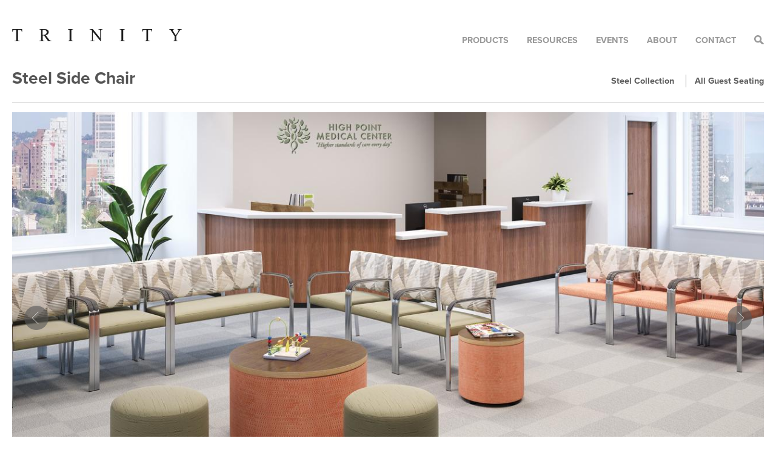

--- FILE ---
content_type: text/html;charset=utf-8
request_url: https://trinityfurniture.com/product/113/steel-side-chair
body_size: 40965
content:


    <!-- Show page content if Friendly URL was handled -->
    <!doctype html>
<!--[if lt IE 7 ]> <html class="no-js ie ie6" lang="en"> <![endif]-->
<!--[if IE 7 ]><html class="no-js ie ie7" lang="en"> <![endif]-->
<!--[if IE 8 ]><html class="no-js ie ie8" lang="en"> <![endif]-->
<!--[if IE 9 ]><html class="no-js ie ie9" lang="en"> <![endif]-->
<!--[if (gte IE 9)|!(IE)]><!--> <html class="no-js" lang="en"> <!--<![endif]-->
<head><!--urlPath: product/113/steel-side-chair --><meta charset="utf-8"><meta http-equiv="X-UA-Compatible" content="IE=edge,chrome=1"><title>Steel Side Chair | Trinity Furniture</title><meta name="description" content="Boasting exquisitely crafted steel construction, the Steel guest seating offers a timeless solution for a myriad of spaces. Our square arm version is offered in brushed stainless steel or powder coated steel, models include low and high back guest and bariatric chair.The NEW rounded arm version is available in brushed stainless steel with low and high back guest and bariatric models."><meta name="author" content="Trinity Furniture Incorporated"><meta name="viewport" content="width=device-width, initial-scale=1.0"><meta name="apple-mobile-web-app-title" content="Trinity Furniture"><!-- Google tag (gtag.js) --><script async src="https://www.googletagmanager.com/gtag/js?id=G-N62S6QDEHK"></script> <script> window.dataLayer = window.dataLayer || []; function gtag(){dataLayer.push(arguments);} gtag('js', new Date()); gtag('config', 'G-N62S6QDEHK'); </script><link href="/css/styles.css?v=45121.6074075" rel="stylesheet"><!--[if IE 7]><link rel="stylesheet" href="/css/font-awesome-ie7.min.css"><![endif]--><script src="/js/respond.min.js"></script><script src="/js/modernizr-2.js"></script><script src="//use.typekit.com/iso3kdg.js"></script><script>try{Typekit.load();}catch(e){}</script><script src="https://cdn.counter.dev/script.js" data-id="1c0ce487-2b8d-4fc8-b150-1f6df9f629d6" data-utcoffset="-5"></script><link rel="stylesheet" href="/css/lightgallery/1.2.6/lightgallery.min.css"><style>.panels {padding: 0.5em 0 0 !important;
}
.options .o1 a{top: 0 !important;
}
/* Add any custom styles if necessary */
.lg-grid {display: grid;grid-template-columns: repeat(auto-fit, minmax(250px, 1fr)); /* Adjust minmax value as needed */gap: 10px; /* Gap between the grid items (horizontal and vertical) */width: 100%; /* Ensure the gallery takes the full width of its container */box-sizing: border-box; /* Include padding and border in the element's total width and height */
}.lg-grid a {display: flex;flex-direction: column; /* Stack the image and text vertically */align-items: center;justify-content: center; /* Center the content vertically */text-align: center; /* Center the text within the link */box-sizing: border-box;padding: 0; /* Remove padding */min-height: 160px; /* Ensure a minimum height for uniformity */
}.lg-grid img {display: block;max-width: 100%; /* Ensure images take the full width of their container */height: auto; /* Maintain aspect ratio */margin: 0; /* Remove any margin */align-self: center; /* Center the image vertically within the container */
}.lg-grid span {text-align: center;box-sizing: border-box;min-height: 100px; /* Ensure a minimum height for uniformity */padding-bottom: 10px; /* Add padding at the bottom for separation */
}.lg-grid center {padding-top: 5px; /* Add padding to separate text from the border */border-top: 1px solid #ccc; /* Add a top border to the text */width: 100%;box-sizing: border-box;
}.lg-grid h4 {color: black !important; /* Make the text color black */background-color: rgba(255, 255, 255, 0.8) !important; /* Add white background with transparency */font-weight: bold !important; /* Ensure the text is bold */text-shadow: 1px 1px 2px rgba(0, 0, 0, 0.5); /* Add a slight text shadow to enhance visibility */padding: 5px 0; /* Adjust padding to improve readability and reduce space */margin: 0; /* Remove any margin */box-sizing: border-box;width: 100%; /* Ensure the text takes the full width of its container */
}/* Custom style to change the backdrop background to black with transparency */
.lg-backdrop {background-color: rgba(0, 0, 0, 0.8) !important;
}/* Custom style to change the toolbar background to black with transparency */
.lg-toolbar {background-color: rgba(0, 0, 0, 0.8) !important;
}/* Custom style to change the background of the buttons to black with transparency */
.lg-actions .lg-next, .lg-actions .lg-prev {background-color: rgba(0, 0, 0, 0.8) !important;color: white !important;
}/* Custom style to change the color of the close and zoom buttons */
.lg-toolbar .lg-close, .lg-toolbar .lg-zoom-in, .lg-toolbar .lg-zoom-out, .lg-toolbar .lg-actual-size {color: white !important;
}/* Custom style to ensure the subtitle text is white */
.lg-sub-html {color: white !important; /* Make the text color pure white */background-color: rgba(0, 0, 0, 0.8) !important; /* Add black background with transparency */font-weight: bold !important; /* Ensure the text is bold */text-shadow: 1px 1px 2px rgba(0, 0, 0, 0.5); /* Add a slight text shadow to enhance visibility */padding: 10px; /* Add padding to improve readability */
}.lg-sub-html h4 {color: white !important;
}.lg-image {border: 1px solid #fff;
}.lg-outer .lg-img-wrap {top: 50px !important;
}
.slider {overflow: hidden!important;
}</style>
</head><body><div class="container"><header><h1><a href="/"><img src="/img/logo.svg" alt="Trinity Furniture"></a></h1><nav id="nav"><ul><li><a href="javascript:void(null);">Products</a><div><ul><li>Overview</li><li><a href="/overview">Collections Overview</a></li></ul><ul><li>Families</li><li><a href="/family/1/facelift">Facelift</a></li><li><a href="/quickship">Quickship</a></li><li><a href="/behavioralhealth">Behavioral Health</a></li><li><a href="/childrensfurniture">Children's Furniture</a></li></ul><ul><li>Applications</li><li><a href="/applications/workplace">Workplace</a></li><li><a href="/applications/education">Education</a></li><li><a href="/applications/government">Government</a></li><li><a href="/applications/healthcare">Healthcare</a></li><li><a href="/applications/senior-living">Senior Living</a></li></ul><ul><li>Categories</li><li><a href="/new">New Products</a></li><li><a href="/category/13/bariatric">Bariatric</a></li><li><a href="/category/1/benches">Benches</a></li><li><a href="/category/17/casegoods">Casegoods</a></li><li><a href="/category/19/dining-chairs">Dining Chairs</a></li><li><a href="/category/2/executive-seating">Executive Seating</a></li><li><a href="/category/3/guest-seating">Guest Seating</a></li><li><a href="/category/5/jury-chairs">Jury Chairs</a></li><li><a href="/category/6/lounge-seating">Lounge Seating</a></li><li><a href="/category/22/patient-chairs">Patient Chairs</a></li><li><a href="/category/18/privacy-lounge-seating">Privacy Lounge Seating</a></li><li><a href="/category/12/recliners">Recliners</a></li><li><a href="/category/14/sleepover">Sleepover</a></li><li><a href="/category/7/stacking">Stacking</a></li><li><a href="/category/20/stools">Stools</a></li><li><a href="/category/8/tables">Tables</a></li><li><a href="/category/9/tandem">Tandem</a></li></ul><ul><li>Collections</li><li><a href="/collection/38/ace">Ace</a></li><li><a href="/collection/35/austen">Austen</a></li><li><a href="/collection/14/cilo2">Cilo<sup>2</sup></a></li><li><a href="/collection/1/classic">Classic</a></li><li><a href="/collection/2/conrad">Conrad</a></li><li><a href="/collection/37/crest">Crest</a></li><li><a href="/collection/15/edge">Edge</a></li><li><a href="/collection/40/facelift-crown">Facelift Crown</a></li><li><a href="/collection/22/facelift-evolve">Facelift Evolve</a></li><li><a href="/collection/27/facelift-fair-and-square">Facelift Fair & Square</a></li><li><a href="/collection/30/facelift-polliwogs">Facelift Polliwogs</a></li><li><a href="/collection/20/facelift-prime">Facelift Prime</a></li><li><a href="/collection/17/facelift-replay">Facelift Replay</a></li><li><a href="/collection/21/facelift-revival">Facelift Revival</a></li><li><a href="/collection/19/facelift-serpentine">Facelift Serpentine</a></li><li><a href="/collection/41/hi-lo">Hi + Lo</a></li><li><a href="/collection/39/jewel">Jewel</a></li><li><a href="/collection/4/langton">Langton</a></li><li><a href="/collection/5/luci-guci">Luci Guci</a></li><li><a href="/collection/6/quads">Quads</a></li><li><a href="/collection/7/radcliffe-square">Radcliffe Square</a></li><li><a href="/collection/29/savoye">Savoye</a></li><li><a href="/collection/36/serene">Serene</a></li><li><a href="/collection/16/steel">Steel</a></li><li><a href="/collection/26/swerve">Swerve</a></li><li><a href="/collection/8/traditional">Traditional</a></li><li><a href="/collection/32/vroom">Vroom</a></li><li><a href="/collection/34/wingding">Wingding</a></li><li><a href="/collection/31/ziggy">Ziggy</a></li></ul></div></li><li><a href="javascript:void(null);">Resources</a><div><ul><li>Contracts</li><li><a href="/federal">Federal</a></li><li><a href="/state">State</a></li><li><a href="/healthcarecontracts">Healthcare</a></li></ul><ul><li>Downloads</li><li><a href="/downloads">Product Downloads</a></li><li><a href="/symbols">Symbols</a></li></ul><ul><li>Materials</li><li><a href="/finishes">Wood Finishes &amp; Laminates</a></li><li><a href="/laminates">Casegoods Laminates</a></li><li><a href="/armfinishes">Polyester Arm Finishes</a></li><li><a href="/fabricsleather">Fabrics &amp; Leather</a></li></ul><ul><li>Technologies</li><li><a href="/antimicrobial">Antimicrobial Finish</a></li></ul><ul><li>Product</li><li><a href="/productcare">Product Care</a></li><li><a href="/warranty">Warranty</a></li></ul><ul><li>Other</li><li><a href="https://myresourcelibrary4.azurewebsites.net/View/15e5690f-5ea2-479e-9494-6ca2a5e6ea5e" target="_blank">My Resource Library</a></li><li><a href="/environment">Environmental</a></li><li><a href="/installations">Installations</a></li><li><a href="/videos">Videos</a></li></ul></div></li><li><a href="/events">Events</a></li><li><a href="javascript:void(null);">About</a><div><ul><li>Careers</li><li><a href="/careers">Current Openings</a></li></ul><ul><li>The Company</li><li><a href="/story">Our Story</a></li><li><a href="/employees">Our Employees</a></li></ul></div></li><li><a href="javascript:void(null);">Contact</a><div><ul><li>Contact</li><li><a href="/contact">Contact Us</a></li></ul><ul><li>Locate</li><li><a href="/reps">Representatives</a></li></ul><ul><li>Request</li><li><a href="/literature">Literature/Samples</a></li></ul><ul><li>Subscribe</li><li><a href="/newsletter">Email Updates</a></li></ul><ul><li>Social</li><li><a href="https://www.facebook.com/trinityfurnitureinc" target="_blank">Facebook</a></li><li><a href="https://www.instagram.com/trinityfurnitureinc/" target="_blank">Instagram</a></li><li><a href="https://www.linkedin.com/company/trinity-furniture-inc." target="_blank">LinkedIn</a></li><li><a href="https://www.pinterest.com/trinityfurnitureinc/" target="_blank">Pinterest</a></li></ul></div></li><li><a href="javascript:void(null);" id="srch">Search</a><div><form action="/search" method="post"><input type="search" name="sk"></form></div></li></ul></nav><a href="#sidr-main" id="menu-btn"><i class="icon-menu"></i></a></header><style>.figure figcaption { border-top: 1px solid #fff !important;}
</style><div class="row hdr prodhdr"><div class="col_5"><h2>Steel Side Chair</h2></div><div class="col_7 last"><ul class="subnav"><li><a href="/collection/16/steel">Steel Collection</a></li><li><a href="/category/3/guest-seating">All Guest Seating</a></li></ul></div></div><div class="row"><div class="col_12 ps"><div class="prodslider"><ul><li><img src="/includes/images/fullsize/Steel_Healthcare-Lobby.jpg" alt="Steel Guest Seating"></li><li><img src="/includes/images/fullsize/Steel_Healthcare-Patient-Room.jpg" alt="Steel Guest Seating"></li><li><img src="/includes/images/fullsize/Steel_Corporate-Office_2.jpg" alt="Steel Guest Seating"></li><li><img src="/includes/images/fullsize/Steel_Corporate-Office_1.jpg" alt="Steel Guest Seating"></li><li><img src="/includes/images/fullsize/Trinity_Steel_Healthcare-Lobby_RmScene_UPDATED.jpg" alt="Steel Guest Seating"></li><li><img src="/includes/images/fullsize/Trinity_Steel_Corp-Hall_RmScene_1300x7001.jpg" alt="Steel Guest Seating"></li></ul></div></div>
</div><div class="row"><div class="col_12" id="prodtabs"><div id="tab-container" class="tab-container"><ul class="etabs"><li class="tab"><a href="#prodimages">Images</a></li><li class="tab"><a href="#prodspecs">Specs</a></li><li class="tab"><a href="#prodinstallations">Installations</a></li><li class="tab"><a href="#prodabout">About</a></li><li class="tab"><a href="#prodmisc">Downloads</a></li></ul><div class="panels" id="tabcontent"><div id="prodimages">
<div class="row"><div class="col_12"><div class="p-imgs gallery-container d-flex align-items-center justify-content-center" id="gallery-container"><div class="c-imgs lightgallery lg-grid"><span><a href="/includes/images/zoom/Steel_Healthcare-Lobby.jpg"data-lg-size="800-600" class="gallery-item"data-src="/includes/images/thumbnail/Steel_Healthcare-Lobby.jpg"data-sub-html="<h4>Steel Side Chair : Healthcare Lobby / Waiting</h4>"title="Side Chair : Healthcare Lobby / Waiting"><img src="/includes/images/thumbnail/Steel_Healthcare-Lobby.jpg" ></a><center><br><span>Healthcare Lobby / Waiting</span></center></span><span><a href="/includes/images/zoom/Steel_Healthcare-Patient-Room.jpg"data-lg-size="800-600" class="gallery-item"data-src="/includes/images/thumbnail/Steel_Healthcare-Patient-Room.jpg"data-sub-html="<h4>Steel Side Chair : Healthcare Patient Room</h4>"title="Side Chair : Healthcare Patient Room"><img src="/includes/images/thumbnail/Steel_Healthcare-Patient-Room.jpg" ></a><center><br><span>Healthcare Patient Room</span></center></span><span><a href="/includes/images/zoom/Steel_Corporate-Office_2.jpg"data-lg-size="800-600" class="gallery-item"data-src="/includes/images/thumbnail/Steel_Corporate-Office_2.jpg"data-sub-html="<h4>Steel Side Chair : Private Office</h4>"title="Side Chair : Private Office"><img src="/includes/images/thumbnail/Steel_Corporate-Office_2.jpg" ></a><center><br><span>Private Office</span></center></span><span><a href="/includes/images/zoom/Steel_Corporate-Office_1.jpg"data-lg-size="800-600" class="gallery-item"data-src="/includes/images/thumbnail/Steel_Corporate-Office_1.jpg"data-sub-html="<h4>Steel Side Chair : Private Office</h4>"title="Side Chair : Private Office"><img src="/includes/images/thumbnail/Steel_Corporate-Office_1.jpg" ></a><center><br><span>Private Office</span></center></span><span><a href="/includes/images/zoom/Trinity_Steel_Healthcare-Lobby_RmScene_UPDATED.jpg"data-lg-size="800-600" class="gallery-item"data-src="/includes/images/thumbnail/Trinity_Steel_Healthcare-Lobby_RmScene_UPDATED.jpg"data-sub-html="<h4>Steel Side Chair : Healthcare Lobby / Waiting</h4>"title="Side Chair : Healthcare Lobby / Waiting"><img src="/includes/images/thumbnail/Trinity_Steel_Healthcare-Lobby_RmScene_UPDATED.jpg" ></a><center><br><span>Healthcare Lobby / Waiting</span></center></span><span><a href="/includes/images/zoom/Trinity_Steel_Corp-Hall_RmScene_1300x7001.jpg"data-lg-size="800-600" class="gallery-item"data-src="/includes/images/thumbnail/Trinity_Steel_Corp-Hall_RmScene_1300x7001.jpg"data-sub-html="<h4>Steel Side Chair : Corporate Waiting</h4>"title="Side Chair : Corporate Waiting"><img src="/includes/images/thumbnail/Trinity_Steel_Corp-Hall_RmScene_1300x7001.jpg" ></a><center><br><span>Corporate Waiting</span></center></span><span><a href="/includes/images/zoom/350-B.jpg"data-lg-size="800-600" class="gallery-item"data-src="/includes/images/thumbnail/350-B.jpg"data-sub-html="<h4>Steel Side Chair - 350-B</h4>"title="Side Chair - 350-B"><img src="/includes/images/thumbnail/350-B.jpg" ></a><center><b>350-B</b></center></span><span><a href="/includes/images/zoom/350-B_Arm Panels.jpg"data-lg-size="800-600" class="gallery-item"data-src="/includes/images/thumbnail/350-B_Arm Panels.jpg"data-sub-html="<h4>Steel Side Chair - 350-B : Optional Arm Panels</h4>"title="Side Chair - 350-B : Optional Arm Panels"><img src="/includes/images/thumbnail/350-B_Arm Panels.jpg" ></a><center><b>350-B</b><br><span>Optional Arm Panels</span></center></span><span><a href="/includes/images/zoom/350-B_ARM CAPS_WEB.jpg"data-lg-size="800-600" class="gallery-item"data-src="/includes/images/thumbnail/350-B_ARM CAPS_WEB.jpg"data-sub-html="<h4>Steel Side Chair - 350-B : Optional Polyester Arm Caps</h4>"title="Side Chair - 350-B : Optional Polyester Arm Caps"><img src="/includes/images/thumbnail/350-B_ARM CAPS_WEB.jpg" ></a><center><b>350-B</b><br><span>Optional Polyester Arm Caps</span></center></span><span><a href="/includes/images/zoom/351-B.jpg"data-lg-size="800-600" class="gallery-item"data-src="/includes/images/thumbnail/351-B.jpg"data-sub-html="<h4>Steel Side Chair - 351-B</h4>"title="Side Chair - 351-B"><img src="/includes/images/thumbnail/351-B.jpg" ></a><center><b>351-B</b></center></span><span><a href="/includes/images/zoom/352-B.jpg"data-lg-size="800-600" class="gallery-item"data-src="/includes/images/thumbnail/352-B.jpg"data-sub-html="<h4>Steel Side Chair - 352-B</h4>"title="Side Chair - 352-B"><img src="/includes/images/thumbnail/352-B.jpg" ></a><center><b>352-B</b></center></span><span><a href="/includes/images/zoom/353-B.jpg"data-lg-size="800-600" class="gallery-item"data-src="/includes/images/thumbnail/353-B.jpg"data-sub-html="<h4>Steel Side Chair - 353-B</h4>"title="Side Chair - 353-B"><img src="/includes/images/thumbnail/353-B.jpg" ></a><center><b>353-B</b></center></span><span><a href="/includes/images/zoom/355-B.jpg"data-lg-size="800-600" class="gallery-item"data-src="/includes/images/thumbnail/355-B.jpg"data-sub-html="<h4>Steel Side Chair - 355-B</h4>"title="Side Chair - 355-B"><img src="/includes/images/thumbnail/355-B.jpg" ></a><center><b>355-B</b></center></span><span><a href="/includes/images/zoom/350-B_Rounded-Arms.jpg"data-lg-size="800-600" class="gallery-item"data-src="/includes/images/thumbnail/350-B_Rounded-Arms.jpg"data-sub-html="<h4>Steel Side Chair - 350-B</h4>"title="Side Chair - 350-B"><img src="/includes/images/thumbnail/350-B_Rounded-Arms.jpg" ></a><center><b>350-B</b></center></span><span><a href="/includes/images/zoom/360-B1.jpg"data-lg-size="800-600" class="gallery-item"data-src="/includes/images/thumbnail/360-B1.jpg"data-sub-html="<h4>Steel Side Chair - 360-B</h4>"title="Side Chair - 360-B"><img src="/includes/images/thumbnail/360-B1.jpg" ></a><center><b>360-B</b></center></span><span><a href="/includes/images/zoom/360-B_Corian-Arm-Caps1.jpg"data-lg-size="800-600" class="gallery-item"data-src="/includes/images/thumbnail/360-B_Corian-Arm-Caps1.jpg"data-sub-html="<h4>Steel Side Chair - 360-B : Optional Corian Arm Caps</h4>"title="Side Chair - 360-B : Optional Corian Arm Caps"><img src="/includes/images/thumbnail/360-B_Corian-Arm-Caps1.jpg" ></a><center><b>360-B</b><br><span>Optional Corian Arm Caps</span></center></span><span><a href="/includes/images/zoom/360-B_ARM CAPS_WEB.jpg"data-lg-size="800-600" class="gallery-item"data-src="/includes/images/thumbnail/360-B_ARM CAPS_WEB.jpg"data-sub-html="<h4>Steel Side Chair - 360-B : Optional Polyester Arm Caps</h4>"title="Side Chair - 360-B : Optional Polyester Arm Caps"><img src="/includes/images/thumbnail/360-B_ARM CAPS_WEB.jpg" ></a><center><b>360-B</b><br><span>Optional Polyester Arm Caps</span></center></span><span><a href="/includes/images/zoom/360-B_Yellow-Uph1.jpg"data-lg-size="800-600" class="gallery-item"data-src="/includes/images/thumbnail/360-B_Yellow-Uph1.jpg"data-sub-html="<h4>Steel Side Chair - 360-B</h4>"title="Side Chair - 360-B"><img src="/includes/images/thumbnail/360-B_Yellow-Uph1.jpg" ></a><center><b>360-B</b></center></span><span><a href="/includes/images/zoom/360-B_Arm Panels.jpg"data-lg-size="800-600" class="gallery-item"data-src="/includes/images/thumbnail/360-B_Arm Panels.jpg"data-sub-html="<h4>Steel Side Chair - 360-B : Optional Arm Panels</h4>"title="Side Chair - 360-B : Optional Arm Panels"><img src="/includes/images/thumbnail/360-B_Arm Panels.jpg" ></a><center><b>360-B</b><br><span>Optional Arm Panels</span></center></span><span><a href="/includes/images/zoom/361-PC2.jpg"data-lg-size="800-600" class="gallery-item"data-src="/includes/images/thumbnail/361-PC2.jpg"data-sub-html="<h4>Steel Side Chair - 361-PC</h4>"title="Side Chair - 361-PC"><img src="/includes/images/thumbnail/361-PC2.jpg" ></a><center><b>361-PC</b></center></span><span><a href="/includes/images/zoom/362-PC1.jpg"data-lg-size="800-600" class="gallery-item"data-src="/includes/images/thumbnail/362-PC1.jpg"data-sub-html="<h4>Steel Side Chair - 362-PC</h4>"title="Side Chair - 362-PC"><img src="/includes/images/thumbnail/362-PC1.jpg" ></a><center><b>362-PC</b></center></span><span><a href="/includes/images/zoom/362-PC_Closed-Arm-Panels1.jpg"data-lg-size="800-600" class="gallery-item"data-src="/includes/images/thumbnail/362-PC_Closed-Arm-Panels1.jpg"data-sub-html="<h4>Steel Side Chair - 362-PC</h4>"title="Side Chair - 362-PC"><img src="/includes/images/thumbnail/362-PC_Closed-Arm-Panels1.jpg" ></a><center><b>362-PC</b></center></span><span><a href="/includes/images/zoom/360-B_361-B_360-B_Ganging1.jpg"data-lg-size="800-600" class="gallery-item"data-src="/includes/images/thumbnail/360-B_361-B_360-B_Ganging1.jpg"data-sub-html="<h4>Steel Side Chair - 361-B : Ganging Chairs</h4>"title="Side Chair - 361-B : Ganging Chairs"><img src="/includes/images/thumbnail/360-B_361-B_360-B_Ganging1.jpg" ></a><center><b>361-B</b><br><span>Ganging Chairs</span></center></span><span><a href="/includes/images/zoom/365-PC_Luster Grey.jpg"data-lg-size="800-600" class="gallery-item"data-src="/includes/images/thumbnail/365-PC_Luster Grey.jpg"data-sub-html="<h4>Steel Side Chair - 365-PC : NEW Standard Powder Coated Luster Grey Finish</h4>"title="Side Chair - 365-PC : NEW Standard Powder Coated Luster Grey Finish"><img src="/includes/images/thumbnail/365-PC_Luster Grey.jpg" ></a><center><b>365-PC</b><br><span>NEW Standard Powder Coated Luster Grey Finish</span></center></span><span><a href="/includes/images/zoom/365-PC_Black.jpg"data-lg-size="800-600" class="gallery-item"data-src="/includes/images/thumbnail/365-PC_Black.jpg"data-sub-html="<h4>Steel Side Chair - 365-PC : Custom Powder Coated Black Frame</h4>"title="Side Chair - 365-PC : Custom Powder Coated Black Frame"><img src="/includes/images/thumbnail/365-PC_Black.jpg" ></a><center><b>365-PC</b><br><span>Custom Powder Coated Black Frame</span></center></span></div></div></div>
</div>
</div><div id="prodspecs"><div class="options lightgallery"><div class="o1"><figure><a href="/includes/lineart/fullsize/3501.jpg"data-lg-size="800-600" data-sub-html="Side Chair / Rounded Arm"title="Steel Side Chair &bull; 350-B - Side Chair / Rounded Arm" class="lineart"><img src="/includes/lineart/thumbnail/3501.jpg" alt="Side Chair / Rounded Arm"></a></figure></div><div class="o2"><ul><li><strong class="dark">350-B</strong></li><li><strong>Side Chair / Rounded Arm</strong></li><li>Brushed Stainless Steel Frame / Tight Seat & Back</li></ul></div><div class="o3"><ul><li>Weight: <em>27</em></li> <li>COM yards: <em> 1.50</em></li> <li>COL sq ft: <em>27</em></li><li>Quickship: <em>No</em></li></ul></div><div class="o4 last"><ul><li>W: <em>24</em></li> <li>D: <em>24</em></li> <li>H: <em>33</em></li> <li>SH: <em>19</em></li> <li>AH: <em>26</em></li></ul></div><hr class="light"><div class="o1"><figure><a href="/includes/lineart/fullsize/351-Bariatric.jpg"data-lg-size="800-600" data-sub-html="Bariatric Side Chair / Rounded Arm"title="Steel Side Chair &bull; 351-B - Bariatric Side Chair / Rounded Arm" class="lineart"><img src="/includes/lineart/thumbnail/351-Bariatric.jpg" alt="Bariatric Side Chair / Rounded Arm"></a></figure></div><div class="o2"><ul><li><strong class="dark">351-B</strong></li><li><strong>Bariatric Side Chair / Rounded Arm</strong></li><li>Brushed Stainless Steel Frame / Tight Seat & Back / 500 lbs. Weight Rating</li></ul></div><div class="o3"><ul><li>Weight: <em>37</em></li> <li>COM yards: <em> 2.00</em></li> <li>COL sq ft: <em>36</em></li><li>Quickship: <em>No</em></li></ul></div><div class="o4 last"><ul><li>W: <em>30</em></li> <li>D: <em>24</em></li> <li>H: <em>33</em></li> <li>SH: <em>19</em></li> <li>AH: <em>26</em></li></ul></div><hr class="light"><div class="o1"><figure><a href="/includes/lineart/fullsize/352-High-Back.jpg"data-lg-size="800-600" data-sub-html="High Back Side Chair / Rounded Arm"title="Steel Side Chair &bull; 352-B - High Back Side Chair / Rounded Arm" class="lineart"><img src="/includes/lineart/thumbnail/352-High-Back.jpg" alt="High Back Side Chair / Rounded Arm"></a></figure></div><div class="o2"><ul><li><strong class="dark">352-B</strong></li><li><strong>High Back Side Chair / Rounded Arm</strong></li><li>Brushed Stainless Steel Frame / Tight Seat & Back</li></ul></div><div class="o3"><ul><li>Weight: <em>32</em></li> <li>COM yards: <em> 1.75</em></li> <li>COL sq ft: <em>32</em></li><li>Quickship: <em>No</em></li></ul></div><div class="o4 last"><ul><li>W: <em>24</em></li> <li>D: <em>24</em></li> <li>H: <em>38</em></li> <li>SH: <em>19</em></li> <li>AH: <em>26</em></li></ul></div><hr class="light"><div class="o1"><figure><a href="/includes/lineart/fullsize/353-Bariatric-High-Back.jpg"data-lg-size="800-600" data-sub-html="High Back Bariatric Side Chair / Rounded Arm"title="Steel Side Chair &bull; 353-B - High Back Bariatric Side Chair / Rounded Arm" class="lineart"><img src="/includes/lineart/thumbnail/353-Bariatric-High-Back.jpg" alt="High Back Bariatric Side Chair / Rounded Arm"></a></figure></div><div class="o2"><ul><li><strong class="dark">353-B</strong></li><li><strong>High Back Bariatric Side Chair / Rounded Arm</strong></li><li>Brushed Stainless Steel Frame / Tight Seat & Back / 500 lbs. Weight Rating</li></ul></div><div class="o3"><ul><li>Weight: <em>42</em></li> <li>COM yards: <em> 2.00</em></li> <li>COL sq ft: <em>36</em></li><li>Quickship: <em>No</em></li></ul></div><div class="o4 last"><ul><li>W: <em>30</em></li> <li>D: <em>24</em></li> <li>H: <em>38</em></li> <li>SH: <em>19</em></li> <li>AH: <em>26</em></li></ul></div><hr class="light"><div class="o1"><figure><a href="/includes/lineart/fullsize/355-Two-Place-Sofa.jpg"data-lg-size="800-600" data-sub-html="Two Place Sofa / Rounded Arm"title="Steel Side Chair &bull; 355-B - Two Place Sofa / Rounded Arm" class="lineart"><img src="/includes/lineart/thumbnail/355-Two-Place-Sofa.jpg" alt="Two Place Sofa / Rounded Arm"></a></figure></div><div class="o2"><ul><li><strong class="dark">355-B</strong></li><li><strong>Two Place Sofa / Rounded Arm</strong></li><li>Brushed Stainless Steel Frame / Tight Seat & Back</li></ul></div><div class="o3"><ul><li>Weight: <em>45</em></li> <li>COM yards: <em> 3.25</em></li> <li>COL sq ft: <em>59</em></li><li>Quickship: <em>No</em></li></ul></div><div class="o4 last"><ul><li>W: <em>46.5</em></li> <li>D: <em>24</em></li> <li>H: <em>33</em></li> <li>SH: <em>19</em></li> <li>AH: <em>26</em></li></ul></div><hr class="light"><div class="o1"><figure><a href="/includes/lineart/fullsize/3601.jpg"data-lg-size="800-600" data-sub-html="Side Chair Brushed"title="Steel Side Chair &bull; 360-B - Side Chair Brushed" class="lineart"><img src="/includes/lineart/thumbnail/3601.jpg" alt="Side Chair Brushed"></a></figure></div><div class="o2"><ul><li><strong class="dark">360-B</strong></li><li><strong>Side Chair Brushed</strong></li><li>Brushed Stainless Steel Frame / Tight Seat & Back</li></ul></div><div class="o3"><ul><li>Weight: <em>27</em></li> <li>COM yards: <em> 1.50</em></li> <li>COL sq ft: <em>27</em></li><li>Quickship: <em>No</em></li></ul></div><div class="o4 last"><ul><li>W: <em>24</em></li> <li>D: <em>24</em></li> <li>H: <em>33</em></li> <li>SH: <em>19</em></li> <li>AH: <em>26</em></li></ul></div><hr class="light"><div class="o1"><figure><a href="/includes/lineart/fullsize/3602.jpg"data-lg-size="800-600" data-sub-html="Side Chair Powder Coated"title="Steel Side Chair &bull; 360-PC - Side Chair Powder Coated" class="lineart"><img src="/includes/lineart/thumbnail/3602.jpg" alt="Side Chair Powder Coated"></a></figure></div><div class="o2"><ul><li><strong class="dark">360-PC</strong></li><li><strong>Side Chair Powder Coated</strong></li><li>Powder Coated Steel Frame / Tight Seat & Back</li></ul></div><div class="o3"><ul><li>Weight: <em>27</em></li> <li>COM yards: <em> 1.50</em></li> <li>COL sq ft: <em>27</em></li><li>Quickship: <em>No</em></li></ul></div><div class="o4 last"><ul><li>W: <em>24</em></li> <li>D: <em>24</em></li> <li>H: <em>33</em></li> <li>SH: <em>19</em></li> <li>AH: <em>26</em></li></ul></div><hr class="light"><div class="o1"><figure><a href="/includes/lineart/fullsize/3611.jpg"data-lg-size="800-600" data-sub-html="Bariatric Chair Brushed"title="Steel Side Chair &bull; 361-B - Bariatric Chair Brushed" class="lineart"><img src="/includes/lineart/thumbnail/3611.jpg" alt="Bariatric Chair Brushed"></a></figure></div><div class="o2"><ul><li><strong class="dark">361-B</strong></li><li><strong>Bariatric Chair Brushed</strong></li><li>Brushed Stainless Steel Frame / Tight Seat & Back / 500 lbs. Weight Rating</li></ul></div><div class="o3"><ul><li>Weight: <em>37</em></li> <li>COM yards: <em> 2.00</em></li> <li>COL sq ft: <em>36</em></li><li>Quickship: <em>No</em></li></ul></div><div class="o4 last"><ul><li>W: <em>30</em></li> <li>D: <em>24</em></li> <li>H: <em>33</em></li> <li>SH: <em>19</em></li> <li>AH: <em>26</em></li></ul></div><hr class="light"><div class="o1"><figure><a href="/includes/lineart/fullsize/3612.jpg"data-lg-size="800-600" data-sub-html="Bariatric Chair Powder Coated"title="Steel Side Chair &bull; 361-PC - Bariatric Chair Powder Coated" class="lineart"><img src="/includes/lineart/thumbnail/3612.jpg" alt="Bariatric Chair Powder Coated"></a></figure></div><div class="o2"><ul><li><strong class="dark">361-PC</strong></li><li><strong>Bariatric Chair Powder Coated</strong></li><li>Powder Coated Steel Frame / Tight Seat & Back / 500 lbs. Weight Rating</li></ul></div><div class="o3"><ul><li>Weight: <em>37</em></li> <li>COM yards: <em> 2.00</em></li> <li>COL sq ft: <em>36</em></li><li>Quickship: <em>No</em></li></ul></div><div class="o4 last"><ul><li>W: <em>30</em></li> <li>D: <em>24</em></li> <li>H: <em>33</em></li> <li>SH: <em>19</em></li> <li>AH: <em>26</em></li></ul></div><hr class="light"><div class="o1"><figure><a href="/includes/lineart/fullsize/3621.jpg"data-lg-size="800-600" data-sub-html="High Back Chair Brushed"title="Steel Side Chair &bull; 362-B - High Back Chair Brushed" class="lineart"><img src="/includes/lineart/thumbnail/3621.jpg" alt="High Back Chair Brushed"></a></figure></div><div class="o2"><ul><li><strong class="dark">362-B</strong></li><li><strong>High Back Chair Brushed</strong></li><li>Brushed Stainless Steel Frame / Tight Seat & Back</li></ul></div><div class="o3"><ul><li>Weight: <em>32</em></li> <li>COM yards: <em> 1.75</em></li> <li>COL sq ft: <em>32</em></li><li>Quickship: <em>No</em></li></ul></div><div class="o4 last"><ul><li>W: <em>24</em></li> <li>D: <em>24</em></li> <li>H: <em>38</em></li> <li>SH: <em>19</em></li> <li>AH: <em>26</em></li></ul></div><hr class="light"><div class="o1"><figure><a href="/includes/lineart/fullsize/3622.jpg"data-lg-size="800-600" data-sub-html="High Back Side Chair Powder Coated"title="Steel Side Chair &bull; 362-PC - High Back Side Chair Powder Coated" class="lineart"><img src="/includes/lineart/thumbnail/3622.jpg" alt="High Back Side Chair Powder Coated"></a></figure></div><div class="o2"><ul><li><strong class="dark">362-PC</strong></li><li><strong>High Back Side Chair Powder Coated</strong></li><li>Powder Coated Steel Frame / Tight Seat & Back</li></ul></div><div class="o3"><ul><li>Weight: <em>32</em></li> <li>COM yards: <em> 1.75</em></li> <li>COL sq ft: <em>32</em></li><li>Quickship: <em>No</em></li></ul></div><div class="o4 last"><ul><li>W: <em>24</em></li> <li>D: <em>24</em></li> <li>H: <em>38</em></li> <li>SH: <em>19</em></li> <li>AH: <em>26</em></li></ul></div><hr class="light"><div class="o1"><figure><a href="/includes/lineart/fullsize/3631.jpg"data-lg-size="800-600" data-sub-html="High Back Bariatric Chair Brushed"title="Steel Side Chair &bull; 363-B - High Back Bariatric Chair Brushed" class="lineart"><img src="/includes/lineart/thumbnail/3631.jpg" alt="High Back Bariatric Chair Brushed"></a></figure></div><div class="o2"><ul><li><strong class="dark">363-B</strong></li><li><strong>High Back Bariatric Chair Brushed</strong></li><li>Brushed Stainless Steel Frame / Tight Seat & Back / 500 lbs. Weight Rating</li></ul></div><div class="o3"><ul><li>Weight: <em>42</em></li> <li>COM yards: <em> 2.00</em></li> <li>COL sq ft: <em>36</em></li><li>Quickship: <em>No</em></li></ul></div><div class="o4 last"><ul><li>W: <em>30</em></li> <li>D: <em>24</em></li> <li>H: <em>38</em></li> <li>SH: <em>19</em></li> <li>AH: <em>26</em></li></ul></div><hr class="light"><div class="o1"><figure><a href="/includes/lineart/fullsize/3632.jpg"data-lg-size="800-600" data-sub-html="High Back Bariatric Chair Powder Coated"title="Steel Side Chair &bull; 363-PC - High Back Bariatric Chair Powder Coated" class="lineart"><img src="/includes/lineart/thumbnail/3632.jpg" alt="High Back Bariatric Chair Powder Coated"></a></figure></div><div class="o2"><ul><li><strong class="dark">363-PC</strong></li><li><strong>High Back Bariatric Chair Powder Coated</strong></li><li>Powder Coated Steel Frame / Tight Seat & Back / 500 lbs. Weight Rating</li></ul></div><div class="o3"><ul><li>Weight: <em>42</em></li> <li>COM yards: <em> 2.00</em></li> <li>COL sq ft: <em>36</em></li><li>Quickship: <em>No</em></li></ul></div><div class="o4 last"><ul><li>W: <em>30</em></li> <li>D: <em>24</em></li> <li>H: <em>38</em></li> <li>SH: <em>19</em></li> <li>AH: <em>26</em></li></ul></div><hr class="light"><div class="o1"><figure><a href="/includes/lineart/fullsize/365-Steel1.jpg"data-lg-size="800-600" data-sub-html="Two Place Sofa Brushed"title="Steel Side Chair &bull; 365-B - Two Place Sofa Brushed" class="lineart"><img src="/includes/lineart/thumbnail/365-Steel1.jpg" alt="Two Place Sofa Brushed"></a></figure></div><div class="o2"><ul><li><strong class="dark">365-B</strong></li><li><strong>Two Place Sofa Brushed</strong></li><li>Brushed Stainless Steel Frame / Tight Seat and Back</li></ul></div><div class="o3"><ul><li>Weight: <em>45</em></li> <li>COM yards: <em> 3.25</em></li> <li>COL sq ft: <em>59</em></li><li>Quickship: <em>No</em></li></ul></div><div class="o4 last"><ul><li>W: <em>46.5</em></li> <li>D: <em>24</em></li> <li>H: <em>33</em></li> <li>SH: <em>19</em></li> <li>AH: <em>26</em></li></ul></div><hr class="light"><div class="o1"><figure><a href="/includes/lineart/fullsize/365-Steel.jpg"data-lg-size="800-600" data-sub-html="Two Place Sofa Powder Coated"title="Steel Side Chair &bull; 365-PC - Two Place Sofa Powder Coated" class="lineart"><img src="/includes/lineart/thumbnail/365-Steel.jpg" alt="Two Place Sofa Powder Coated"></a></figure></div><div class="o2"><ul><li><strong class="dark">365-PC</strong></li><li><strong>Two Place Sofa Powder Coated</strong></li><li>Powder Coated Steel Frame / Tight Seat & Back</li></ul></div><div class="o3"><ul><li>Weight: <em>45</em></li> <li>COM yards: <em> 3.25</em></li> <li>COL sq ft: <em>59</em></li><li>Quickship: <em>No</em></li></ul></div><div class="o4 last"><ul><li>W: <em>46.5</em></li> <li>D: <em>24</em></li> <li>H: <em>33</em></li> <li>SH: <em>19</em></li> <li>AH: <em>26</em></li></ul></div></div>
</div><div id="prodinstallations"><p>The following installations feature <strong>Steel Side Chair</strong>:</p>
<ul class="prodinst"><li><a href="/installations/51/randolph-community-college-allied-health-building" style="background-image:url(/includes/installations/thumbnail/Swerve2%2Ejpg);"></a><span>Randolph Community College - Allied Health Building</span> Asheboro, NC</li></ul>
</div><div id="prodabout"><div class="col_6"><p>Boasting exquisitely crafted steel construction, the Steel guest seating offers a timeless solution for a myriad of spaces. Our square arm version is offered in brushed stainless steel or powder coated steel, models include low and high back guest and bariatric chair.The NEW rounded arm version is available in brushed stainless steel with low and high back guest and bariatric models.</p></div><div class="lightgallery col_5 pre_1 last center"><a href="/includes/images/fullsize/350-B_CAT.jpg" data-lg-size="800-600" data-sub-html="Side Chair"><img src="/includes/images/fullsize/350-B_CAT.jpg" alt="Side Chair" title="Click for ZOOM" ></a></div></div><div id="prodmisc"><div class="col_6"><h5>Downloads</h5><ul><li><a href="/assets/pricelists/Steel Price List.pdf?v=42nbehat">Steel Price List</a></li><li><a href="/assets/brochures/Steel Brochure.pdf?v=42nbehat">Steel Brochure</a></li><li><a href="/assets/symbols/Steel_Symbols.zip?v=42nbehat">2D/3D Symbols</a></li></ul></div><div class="col_6 last"><h5>Materials</h5><ul><li><a href="/finishes">Finishes</a></li><li><a href="/fabricsleather">Fabrics &amp; Leathers</a></li></ul></div>
</div></div></div></div>
</div><footer><div class="row"><div class="col_3"><dl><dt>Trinity Furniture Incorporated</dt><dd>6089 Kennedy Rd. Trinity, NC 27370<br>+1 336 472 6660</dd><dd>&copy; 2026 Trinity Furniture. All rights reserved.</dd><dd>All products proudly made in the USA.</dd></dl></div><div class="col_3"><ul><li><a href="https://www.facebook.com/trinityfurnitureinc" target="_blank"><i class="icon-facebook"></i></a></li><li><a href="https://www.instagram.com/trinityfurnitureinc/" target="_blank"><i class="icon-instagram"></i></a></li><li><a href="https://www.linkedin.com/company/trinity-furniture-inc." target="_blank"><i class="icon-linkedin"></i></a></li><li><a href="https://www.pinterest.com/trinityfurnitureinc/" target="_blank"><i class="icon-pinterest"></i></a></li></ul></div><div class="col_6 last textright"><img src="/img/affiliations2021.jpg" alt="LEVEL, FSC"></div></div>
</footer>
</div><script src="//ajax.googleapis.com/ajax/libs/jquery/2.2.4/jquery.min.js"></script>
<script>console.log('jQuery loaded:', typeof jQuery !== 'undefined');
</script>
<!-- Include LightGallery and Zoom plugin scripts -->
<script src="/js/lightgallery/1.2.6/lightgallery.min.js"></script>
<script>console.log('lightGallery loaded:', typeof $.fn.lightGallery !== 'undefined');
</script>
<script src="/js/lightgallery/1.2.6/lg-zoom.min.js"></script>
<script>console.log('lgZoom loaded:', typeof $.fn.lightGallery.modules.zoom !== 'undefined');
</script>
<script src="/js/jquery.sidr.min.js"></script>
<script src="/js/jquery.easing.1.3.js"></script>
<script src="/js/jquery.liveSearch.js"></script>
<script src="/js/unslider-min.js"></script> <script src="/js/jquery.hashchange.js"></script> <script src="/js/jquery.easytabs.min.js?v=2"></script> <script src="/js/jquery.easing.1.3.js"></script> <script src="/js/jquery.print.js"></script><script src="/js/init.cfm?p=product&v=45121.6074075"></script><!--[if lt IE 7 ]><script src="/js//dd_belatedpng.js"></script><script>DD_belatedPNG.fix("img, .png_bg");</script><![endif]--><script src="//instant.page/5.1.0" type="module" integrity="sha384-by67kQnR+pyfy8yWP4kPO12fHKRLHZPfEsiSXR8u2IKcTdxD805MGUXBzVPnkLHw"></script><!-- Initialize LightGallery with Zoom plugin using jQuery --><script>$(document).ready(function() {console.log('jQuery is ready');// Initialize all galleries$('.lightgallery').each(function() {if (typeof $.fn.lightGallery !== 'undefined') {console.log('Initializing lightGallery for element:', this);$(this).lightGallery({selector: 'a',zoom: true,speed: 500,iframeMaxWidth: '80%',youtubePlayerParams: {modestbranding: 1,showinfo: 0,rel: 0,controls: 1}});} else {console.error('lightGallery is not loaded');}});try {$(window).on("load", function() {if ($('.unslider').length && typeof $.fn.unslider !== 'undefined') {$('.unslider').css("visibility", "visible");}});} catch(e) { console.log('Unslider not available'); }});</script></body>
</html> 

--- FILE ---
content_type: text/html;charset=utf-8
request_url: https://trinityfurniture.com/js/init.cfm?p=product&v=45121.6074075
body_size: 6455
content:
(function($){$.fn.UItoTop = function(options) {var defaults = {text: 'To Top',min: 200,inDelay:600,outDelay:400,containerID: 'toTop',containerHoverID: 'toTopHover',scrollSpeed: 1200,easingType: 'linear'},settings = $.extend(defaults, options),containerIDhash = '#' + settings.containerID,containerHoverIDHash = '#'+settings.containerHoverID;$('body').append('<a href="#" id="'+settings.containerID+'">'+settings.text+'</a>');$(containerIDhash).hide().on('click.UItoTop',function(){$('html, body').animate({scrollTop:0}, settings.scrollSpeed, settings.easingType);$('#'+settings.containerHoverID, this).stop().animate({'opacity': 0 }, settings.inDelay, settings.easingType);return false;}).prepend('<span id="'+settings.containerHoverID+'"></span>').hover(function() {$(containerHoverIDHash, this).stop().animate({'opacity': 1}, 300, 'linear');}, function() {$(containerHoverIDHash, this).stop().animate({'opacity': 0}, 700, 'linear');});$(window).scroll(function() {var sd = $(window).scrollTop();if(typeof document.body.style.maxHeight === "undefined") {$(containerIDhash).css({'position': 'absolute','top': sd + $(window).height() - 50});}if ( sd > settings.min )$(containerIDhash).fadeIn(settings.inDelay);else$(containerIDhash).fadeOut(settings.Outdelay);});
};
})(jQuery);$(document).ready( function () {$(document).on('click', 'a.scrollto[href*="#"]:not([href="#"],[href="#sidr"])', function () {if (location.pathname.replace(/^\//, '') === this.pathname.replace(/^\//, '') && location.hostname === this.hostname) {var target = $(this.hash);var pos = target.offset().top - 40;target = target.length ? target : $('[name=' + this.hash.slice(1) + ']');if (target.length) {$('html,body').animate({scrollTop: pos}, 600, 'easeOutExpo');return false;}}});$.fn.verticalCenter = function( onAttribute ) {return this.each(function(){var $this= $(this);var attribute= onAttribute || 'margin-top';var resizer = function () {$this.css(attribute, ( ( $this.parent().height() - $this.height() ) / 2 ));};resizer();$(window).resize(resizer);});};$().UItoTop({ easingType: 'easeOutExpo' });var $navopen = false;var $thebtn = $('header h1 a');$("nav > ul > li > a").not('.direct').click(function (e) {e.stopPropagation();var $btn = $(this);var $target = $('.row').eq(0);if ($thebtn.is($btn)) {$btn.blur();$('.navchild').animate({opacity: 0,height: 0}, 250, function() {$('.navchild').remove();$thebtn = $('header h1 a');$navopen = false;});} else {$('.navchild').remove();var $menu = $btn.parent('li').find('div').clone().addClass('navchild').prependTo($target);var $height = $menu.height();$menu.click(function(e) {e.stopPropagation();});$menu.css('height', 0);$menu.animate({opacity: 1,height: $height}, 350, function() {$thebtn = $btn;$navopen = true;$menu.find('ul, form').animate({opacity: 1}, 300);var $attr = $btn.attr('id');if ($attr === 'srch') {$('.navchild input').focus();}});}});$(document).keyup(function(e) {if (e.keyCode === 27) {if ($navopen) {$('.navchild').animate({opacity: 0,height: 0}, 250, function() {$('.navchild').remove();$navopen = false;$thebtn = $('header h1 a');});$('nav > ul > li > a').blur();}}});$(document).click(function () {if ($navopen) {$('.navchild').animate({opacity: 0,height: 0}, 250, function() {$('.navchild').remove();$navopen = false;$thebtn = $('header h1 a');});$('nav > ul > li > a').blur();}});$('#menu-btn').sidr({name: 'sidr-main',source: '#nav',side: 'right',displace: true,onOpen: function () {if (!$('.sidr-inner #msrch').length) {$('.sidr-inner').prepend('<form action="/search" method="post" id="msrch"><input type="search" name="sk"></form>');}$('#menu-btn').html('<i class="icon-close"></i>');},onClose: function () {$('#menu-btn').html('<i class="icon-menu"></i>');}});$(window).resize(function () {$.sidr('close', 'sidr');});$('#sidr-main a').click(function() {$.sidr('close', 'sidr-main');});$('[data-bg]').each(function () {var bg = $(this).data('bg').replace(/ /g, '%20');$(this).css({"background-image": "url(" + bg + ")"});});$('#ctlist li a').click(function(){$('html, body').animate({scrollTop: $( $(this).attr('href') ).offset().top - 30}, 800, 'easeOutExpo');return false;});$('#tab-container').easytabs({animationSpeed: 'fast',updateHash: false});var sliderAnimation = 'fade';var animateHeight = false;if (typeof $.fn.unslider !== 'undefined') {$('.prodslider').unslider({autoplay: true,arrows: true,delay: 5000,speed: 1000,animation: sliderAnimation,animateHeight: animateHeight});}/*var $lg = $('.p-imgs, .options, .optgroup').lightGallery({hash: false,selector: 'a',thumbnail: false,download: true,fullScreen: false,controls: true,zoom: true,autoplay: false,counter: false,preload: 2,loop: true,autoplayControls: false,swipeThreshold: 75,speed: 300,easing: 'easeOutQuint',cssEasing: 'easeOutQuint'});var $lgv = $('.vid').lightGallery({hash: false,selector: 'a',thumbnail: false,fullScreen: false,download: false,zoom: false,autoplay: false,counter: false,autoplayControls: false,controls: false,speed: 300,easing: 'easeOutQuint',cssEasing: 'easeOutQuint',youtubePlayerParams: { modestbranding: 1, showinfo: 0, controls: 1, rel: 0 },videoMaxWidth: '1200px'});*/function addPrintEvents($gallery) {if (typeof $gallery !== 'undefined') {$gallery.on('onAfterOpen.lg', function(event){// Add Print button$('.lg-toolbar').append('<a id="lg-print" class="lg-icon" href="javascript:void(null);"><i class="icon-print"></i></a>');$('#lg-print').click(function() {var $text = 'Trinity Furniture - ' + $('.lg-sub-html').html();var $html = '<p style="width:100%; font-family: Helvetica, Arial, sans-serif; text-align:center;">' + $text + '</p>';$('.lg-current').print({title: null,append: $html});});});$gallery.on('onCloseAfter.lg', function(event){// Remove Print button when closing$('#lg-print').remove();});}
}// 2. Call the function for each instanceif (typeof $lg !== 'undefined') {addPrintEvents($lg);}if (typeof $lgv !== 'undefined') {addPrintEvents($lgv);}if (typeof $fing !== 'undefined') {addPrintEvents($fing);}if (typeof $fabg !== 'undefined') {addPrintEvents($fabg);}}); 

--- FILE ---
content_type: image/svg+xml
request_url: https://trinityfurniture.com/img/search.svg
body_size: 675
content:
<?xml version="1.0" encoding="utf-8"?>
<!-- Generator: Adobe Illustrator 19.2.1, SVG Export Plug-In . SVG Version: 6.00 Build 0)  -->
<svg version="1.1" id="Layer_1" xmlns="http://www.w3.org/2000/svg" xmlns:xlink="http://www.w3.org/1999/xlink" x="0px" y="0px"
	 viewBox="0 0 289.1 288.3" style="enable-background:new 0 0 289.1 288.3;" xml:space="preserve">
<style type="text/css">
	.st0{fill:#999999;}
</style>
<title>search icon light grey</title>
<g>
	<title>Layer 1</title>
	<path id="path12423" class="st0" d="M32.5,32.5c-43.3,43.3-43.4,114.2-0.1,157.4c36.7,36.7,93.2,42.2,135.9,16.8l76.3,74.2
		c10.5,10.2,27.1,9.8,37.1-0.8c10-10.7,9.8-27.4-0.7-37.6l-75.2-72.9c26.4-42.8,21-100-16-137.1C146.6-10.8,75.8-10.8,32.5,32.5
		L32.5,32.5z M64.2,64.2c26.1-26.1,67.7-26.1,93.8,0s26.1,67.7,0,93.8s-67.7,26.1-93.8,0S38.1,90.3,64.2,64.2z"/>
</g>
</svg>


--- FILE ---
content_type: image/svg+xml
request_url: https://trinityfurniture.com/img/next.svg
body_size: 448
content:
<?xml version="1.0" encoding="utf-8"?>
<!-- Generator: Adobe Illustrator 19.2.1, SVG Export Plug-In . SVG Version: 6.00 Build 0)  -->
<svg version="1.1" id="Layer_1" xmlns="http://www.w3.org/2000/svg" xmlns:xlink="http://www.w3.org/1999/xlink" x="0px" y="0px"
	 viewBox="0 0 129.7 129.7" style="enable-background:new 0 0 129.7 129.7;" xml:space="preserve">
<style type="text/css">
	.st0{opacity:0.6;fill:#555555;}
	.st1{fill:#FFFFFF;}
</style>
<circle class="st0" cx="64.9" cy="64.9" r="64.9"/>
<path class="st1" d="M88.2,64.8l-0.7-0.7L55,31.5L53.6,33l31.7,31.8l-31.7,32l1.4,1.4l32.4-32.7L88.2,64.8z"/>
</svg>


--- FILE ---
content_type: application/javascript
request_url: https://trinityfurniture.com/js/jquery.hashchange.js
body_size: 2884
content:
/*
 * jQuery hashchange event - v1.3 - 7/21/2010
 * http://benalman.com/projects/jquery-hashchange-plugin/
 * 
 * Copyright (c) 2010 "Cowboy" Ben Alman
 * Dual licensed under the MIT and GPL licenses.
 * http://benalman.com/about/license/
 */
(function($, e, b) {
    var c = "hashchange",
        h = document,
        f,
        g = $.event.special,
        i = h.documentMode,
        d = "on" + c in e && (i === b || i > 7);

    function a(j) {
        j = j || location.href;
        return "#" + j.replace(/^[^#]*#?(.*)$/, "$1");
    }

    $.fn[c] = function(j) {
        return j ? this.bind(c, j) : this.trigger(c);
    };

    $.fn[c].delay = 50;

    g[c] = $.extend(g[c], {
        setup: function() {
            if (d) {
                return false;
            }
            $(f.start);
        },
        teardown: function() {
            if (d) {
                return false;
            }
            $(f.stop);
        }
    });

    f = (function() {
        var j = {},
            p,
            m = a(),
            k = function(q) {
                return q;
            },
            l = k,
            o = k;

        j.start = function() {
            p || n();
        };

        j.stop = function() {
            p && clearTimeout(p);
            p = b;
        };

        function n() {
            var r = a(),
                q = o(m);
            if (r !== m) {
                l(m = r, q);
                $(e).trigger(c);
            } else {
                if (q !== m) {
                    location.href = location.href.replace(/#.*/, "") + q;
                }
            }
            p = setTimeout(n, $.fn[c].delay);
        }

        var isIE = !!document.documentMode; // Detecta si es Internet Explorer
        if (isIE && !d) {
            var q, r;
            j.start = function() {
                if (!q) {
                    r = $.fn[c].src;
                    r = r && r + a();
                    q = $('<iframe tabindex="-1" title="empty"/>').hide().one("load", function() {
                        r || l(a());
                        n();
                    }).attr("src", r || "javascript:0").insertAfter("body")[0].contentWindow;
                    h.onpropertychange = function() {
                        try {
                            if (event.propertyName === "title") {
                                q.document.title = h.title;
                            }
                        } catch (s) {}
                    };
                }
            };
            j.stop = k;
            o = function() {
                return a(q.location.href);
            };
            l = function(v, s) {
                var u = q.document,
                    t = $.fn[c].domain;
                if (v !== s) {
                    u.title = h.title;
                    u.open();
                    t && u.write('<script>document.domain="' + t + '"<\/script>');
                    u.close();
                    q.location.hash = v;
                }
            };
        }

        return j;
    })();
})(jQuery, this);
